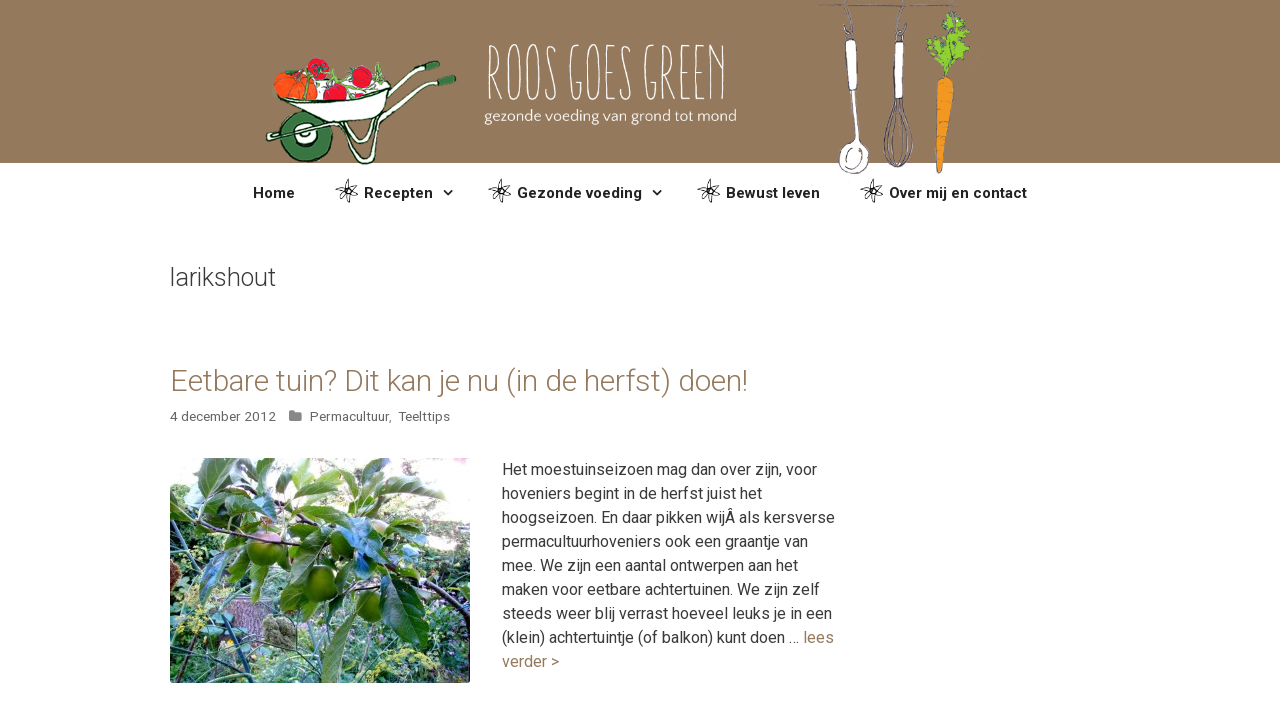

--- FILE ---
content_type: text/html; charset=UTF-8
request_url: http://www.roosgoesgreen.nl/tag/larikshout/
body_size: 10729
content:
<!DOCTYPE html><html lang="nl-NL"><head><meta charset="UTF-8"><meta http-equiv="X-UA-Compatible" content="IE=edge" /><link rel="profile" href="http://gmpg.org/xfn/11"><link rel="pingback" href="http://www.roosgoesgreen.nl/xmlrpc.php"><meta name='robots' content='index, follow, max-image-preview:large, max-snippet:-1, max-video-preview:-1' /><style>img:is([sizes="auto" i], [sizes^="auto," i]) { contain-intrinsic-size: 3000px 1500px }</style><title>larikshout Archieven - Roos Goes Green</title><link rel="canonical" href="http://www.roosgoesgreen.nl/tag/larikshout/" /><meta property="og:locale" content="nl_NL" /><meta property="og:type" content="article" /><meta property="og:title" content="larikshout Archieven - Roos Goes Green" /><meta property="og:url" content="http://www.roosgoesgreen.nl/tag/larikshout/" /><meta property="og:site_name" content="Roos Goes Green" /><meta name="twitter:card" content="summary_large_image" /> <script type="application/ld+json" class="yoast-schema-graph">{"@context":"https://schema.org","@graph":[{"@type":"CollectionPage","@id":"http://www.roosgoesgreen.nl/tag/larikshout/","url":"http://www.roosgoesgreen.nl/tag/larikshout/","name":"larikshout Archieven - Roos Goes Green","isPartOf":{"@id":"http://www.roosgoesgreen.nl/#website"},"primaryImageOfPage":{"@id":"http://www.roosgoesgreen.nl/tag/larikshout/#primaryimage"},"image":{"@id":"http://www.roosgoesgreen.nl/tag/larikshout/#primaryimage"},"thumbnailUrl":"http://www.roosgoesgreen.nl/wp-content/uploads/2015/01/Permacultuurprincipes.jpg","breadcrumb":{"@id":"http://www.roosgoesgreen.nl/tag/larikshout/#breadcrumb"},"inLanguage":"nl-NL"},{"@type":"ImageObject","inLanguage":"nl-NL","@id":"http://www.roosgoesgreen.nl/tag/larikshout/#primaryimage","url":"http://www.roosgoesgreen.nl/wp-content/uploads/2015/01/Permacultuurprincipes.jpg","contentUrl":"http://www.roosgoesgreen.nl/wp-content/uploads/2015/01/Permacultuurprincipes.jpg","width":1024,"height":768},{"@type":"BreadcrumbList","@id":"http://www.roosgoesgreen.nl/tag/larikshout/#breadcrumb","itemListElement":[{"@type":"ListItem","position":1,"name":"Home","item":"http://www.roosgoesgreen.nl/"},{"@type":"ListItem","position":2,"name":"larikshout"}]},{"@type":"WebSite","@id":"http://www.roosgoesgreen.nl/#website","url":"http://www.roosgoesgreen.nl/","name":"Roos Goes Green","description":"Gezonde voeding van grond tot mond","potentialAction":[{"@type":"SearchAction","target":{"@type":"EntryPoint","urlTemplate":"http://www.roosgoesgreen.nl/?s={search_term_string}"},"query-input":"required name=search_term_string"}],"inLanguage":"nl-NL"}]}</script> <link rel='dns-prefetch' href='//fonts.googleapis.com' /><link rel='dns-prefetch' href='//maxcdn.bootstrapcdn.com' /><link rel="alternate" type="application/rss+xml" title="Roos Goes Green &raquo; feed" href="http://www.roosgoesgreen.nl/feed/" /><link rel="alternate" type="application/rss+xml" title="Roos Goes Green &raquo; reacties feed" href="http://www.roosgoesgreen.nl/comments/feed/" /><link rel="alternate" type="application/rss+xml" title="Roos Goes Green &raquo; larikshout tag feed" href="http://www.roosgoesgreen.nl/tag/larikshout/feed/" /> <script type="text/javascript">window._wpemojiSettings = {"baseUrl":"https:\/\/s.w.org\/images\/core\/emoji\/16.0.1\/72x72\/","ext":".png","svgUrl":"https:\/\/s.w.org\/images\/core\/emoji\/16.0.1\/svg\/","svgExt":".svg","source":{"concatemoji":"http:\/\/www.roosgoesgreen.nl\/wp-includes\/js\/wp-emoji-release.min.js?ver=6.8.3"}};
/*! This file is auto-generated */
!function(s,n){var o,i,e;function c(e){try{var t={supportTests:e,timestamp:(new Date).valueOf()};sessionStorage.setItem(o,JSON.stringify(t))}catch(e){}}function p(e,t,n){e.clearRect(0,0,e.canvas.width,e.canvas.height),e.fillText(t,0,0);var t=new Uint32Array(e.getImageData(0,0,e.canvas.width,e.canvas.height).data),a=(e.clearRect(0,0,e.canvas.width,e.canvas.height),e.fillText(n,0,0),new Uint32Array(e.getImageData(0,0,e.canvas.width,e.canvas.height).data));return t.every(function(e,t){return e===a[t]})}function u(e,t){e.clearRect(0,0,e.canvas.width,e.canvas.height),e.fillText(t,0,0);for(var n=e.getImageData(16,16,1,1),a=0;a<n.data.length;a++)if(0!==n.data[a])return!1;return!0}function f(e,t,n,a){switch(t){case"flag":return n(e,"\ud83c\udff3\ufe0f\u200d\u26a7\ufe0f","\ud83c\udff3\ufe0f\u200b\u26a7\ufe0f")?!1:!n(e,"\ud83c\udde8\ud83c\uddf6","\ud83c\udde8\u200b\ud83c\uddf6")&&!n(e,"\ud83c\udff4\udb40\udc67\udb40\udc62\udb40\udc65\udb40\udc6e\udb40\udc67\udb40\udc7f","\ud83c\udff4\u200b\udb40\udc67\u200b\udb40\udc62\u200b\udb40\udc65\u200b\udb40\udc6e\u200b\udb40\udc67\u200b\udb40\udc7f");case"emoji":return!a(e,"\ud83e\udedf")}return!1}function g(e,t,n,a){var r="undefined"!=typeof WorkerGlobalScope&&self instanceof WorkerGlobalScope?new OffscreenCanvas(300,150):s.createElement("canvas"),o=r.getContext("2d",{willReadFrequently:!0}),i=(o.textBaseline="top",o.font="600 32px Arial",{});return e.forEach(function(e){i[e]=t(o,e,n,a)}),i}function t(e){var t=s.createElement("script");t.src=e,t.defer=!0,s.head.appendChild(t)}"undefined"!=typeof Promise&&(o="wpEmojiSettingsSupports",i=["flag","emoji"],n.supports={everything:!0,everythingExceptFlag:!0},e=new Promise(function(e){s.addEventListener("DOMContentLoaded",e,{once:!0})}),new Promise(function(t){var n=function(){try{var e=JSON.parse(sessionStorage.getItem(o));if("object"==typeof e&&"number"==typeof e.timestamp&&(new Date).valueOf()<e.timestamp+604800&&"object"==typeof e.supportTests)return e.supportTests}catch(e){}return null}();if(!n){if("undefined"!=typeof Worker&&"undefined"!=typeof OffscreenCanvas&&"undefined"!=typeof URL&&URL.createObjectURL&&"undefined"!=typeof Blob)try{var e="postMessage("+g.toString()+"("+[JSON.stringify(i),f.toString(),p.toString(),u.toString()].join(",")+"));",a=new Blob([e],{type:"text/javascript"}),r=new Worker(URL.createObjectURL(a),{name:"wpTestEmojiSupports"});return void(r.onmessage=function(e){c(n=e.data),r.terminate(),t(n)})}catch(e){}c(n=g(i,f,p,u))}t(n)}).then(function(e){for(var t in e)n.supports[t]=e[t],n.supports.everything=n.supports.everything&&n.supports[t],"flag"!==t&&(n.supports.everythingExceptFlag=n.supports.everythingExceptFlag&&n.supports[t]);n.supports.everythingExceptFlag=n.supports.everythingExceptFlag&&!n.supports.flag,n.DOMReady=!1,n.readyCallback=function(){n.DOMReady=!0}}).then(function(){return e}).then(function(){var e;n.supports.everything||(n.readyCallback(),(e=n.source||{}).concatemoji?t(e.concatemoji):e.wpemoji&&e.twemoji&&(t(e.twemoji),t(e.wpemoji)))}))}((window,document),window._wpemojiSettings);</script> <link rel='stylesheet' id='generate-fonts-css' href='//fonts.googleapis.com/css?family=Roboto%3A100%2C100italic%2C300%2C300italic%2Cregular%2Citalic%2C500%2C500italic%2C700%2C700italic%2C900%2C900italic&#038;subset=latin%2Clatin-ext&#038;ver=6.8.3' type='text/css' media='all' /><style id='wp-emoji-styles-inline-css' type='text/css'>img.wp-smiley, img.emoji {
		display: inline !important;
		border: none !important;
		box-shadow: none !important;
		height: 1em !important;
		width: 1em !important;
		margin: 0 0.07em !important;
		vertical-align: -0.1em !important;
		background: none !important;
		padding: 0 !important;
	}</style><link rel='stylesheet' id='wp-block-library-css' href='http://www.roosgoesgreen.nl/wp-includes/css/dist/block-library/style.min.css?ver=6.8.3' type='text/css' media='all' /><style id='classic-theme-styles-inline-css' type='text/css'>/*! This file is auto-generated */
.wp-block-button__link{color:#fff;background-color:#32373c;border-radius:9999px;box-shadow:none;text-decoration:none;padding:calc(.667em + 2px) calc(1.333em + 2px);font-size:1.125em}.wp-block-file__button{background:#32373c;color:#fff;text-decoration:none}</style><style id='global-styles-inline-css' type='text/css'>:root{--wp--preset--aspect-ratio--square: 1;--wp--preset--aspect-ratio--4-3: 4/3;--wp--preset--aspect-ratio--3-4: 3/4;--wp--preset--aspect-ratio--3-2: 3/2;--wp--preset--aspect-ratio--2-3: 2/3;--wp--preset--aspect-ratio--16-9: 16/9;--wp--preset--aspect-ratio--9-16: 9/16;--wp--preset--color--black: #000000;--wp--preset--color--cyan-bluish-gray: #abb8c3;--wp--preset--color--white: #ffffff;--wp--preset--color--pale-pink: #f78da7;--wp--preset--color--vivid-red: #cf2e2e;--wp--preset--color--luminous-vivid-orange: #ff6900;--wp--preset--color--luminous-vivid-amber: #fcb900;--wp--preset--color--light-green-cyan: #7bdcb5;--wp--preset--color--vivid-green-cyan: #00d084;--wp--preset--color--pale-cyan-blue: #8ed1fc;--wp--preset--color--vivid-cyan-blue: #0693e3;--wp--preset--color--vivid-purple: #9b51e0;--wp--preset--gradient--vivid-cyan-blue-to-vivid-purple: linear-gradient(135deg,rgba(6,147,227,1) 0%,rgb(155,81,224) 100%);--wp--preset--gradient--light-green-cyan-to-vivid-green-cyan: linear-gradient(135deg,rgb(122,220,180) 0%,rgb(0,208,130) 100%);--wp--preset--gradient--luminous-vivid-amber-to-luminous-vivid-orange: linear-gradient(135deg,rgba(252,185,0,1) 0%,rgba(255,105,0,1) 100%);--wp--preset--gradient--luminous-vivid-orange-to-vivid-red: linear-gradient(135deg,rgba(255,105,0,1) 0%,rgb(207,46,46) 100%);--wp--preset--gradient--very-light-gray-to-cyan-bluish-gray: linear-gradient(135deg,rgb(238,238,238) 0%,rgb(169,184,195) 100%);--wp--preset--gradient--cool-to-warm-spectrum: linear-gradient(135deg,rgb(74,234,220) 0%,rgb(151,120,209) 20%,rgb(207,42,186) 40%,rgb(238,44,130) 60%,rgb(251,105,98) 80%,rgb(254,248,76) 100%);--wp--preset--gradient--blush-light-purple: linear-gradient(135deg,rgb(255,206,236) 0%,rgb(152,150,240) 100%);--wp--preset--gradient--blush-bordeaux: linear-gradient(135deg,rgb(254,205,165) 0%,rgb(254,45,45) 50%,rgb(107,0,62) 100%);--wp--preset--gradient--luminous-dusk: linear-gradient(135deg,rgb(255,203,112) 0%,rgb(199,81,192) 50%,rgb(65,88,208) 100%);--wp--preset--gradient--pale-ocean: linear-gradient(135deg,rgb(255,245,203) 0%,rgb(182,227,212) 50%,rgb(51,167,181) 100%);--wp--preset--gradient--electric-grass: linear-gradient(135deg,rgb(202,248,128) 0%,rgb(113,206,126) 100%);--wp--preset--gradient--midnight: linear-gradient(135deg,rgb(2,3,129) 0%,rgb(40,116,252) 100%);--wp--preset--font-size--small: 13px;--wp--preset--font-size--medium: 20px;--wp--preset--font-size--large: 36px;--wp--preset--font-size--x-large: 42px;--wp--preset--spacing--20: 0.44rem;--wp--preset--spacing--30: 0.67rem;--wp--preset--spacing--40: 1rem;--wp--preset--spacing--50: 1.5rem;--wp--preset--spacing--60: 2.25rem;--wp--preset--spacing--70: 3.38rem;--wp--preset--spacing--80: 5.06rem;--wp--preset--shadow--natural: 6px 6px 9px rgba(0, 0, 0, 0.2);--wp--preset--shadow--deep: 12px 12px 50px rgba(0, 0, 0, 0.4);--wp--preset--shadow--sharp: 6px 6px 0px rgba(0, 0, 0, 0.2);--wp--preset--shadow--outlined: 6px 6px 0px -3px rgba(255, 255, 255, 1), 6px 6px rgba(0, 0, 0, 1);--wp--preset--shadow--crisp: 6px 6px 0px rgba(0, 0, 0, 1);}:where(.is-layout-flex){gap: 0.5em;}:where(.is-layout-grid){gap: 0.5em;}body .is-layout-flex{display: flex;}.is-layout-flex{flex-wrap: wrap;align-items: center;}.is-layout-flex > :is(*, div){margin: 0;}body .is-layout-grid{display: grid;}.is-layout-grid > :is(*, div){margin: 0;}:where(.wp-block-columns.is-layout-flex){gap: 2em;}:where(.wp-block-columns.is-layout-grid){gap: 2em;}:where(.wp-block-post-template.is-layout-flex){gap: 1.25em;}:where(.wp-block-post-template.is-layout-grid){gap: 1.25em;}.has-black-color{color: var(--wp--preset--color--black) !important;}.has-cyan-bluish-gray-color{color: var(--wp--preset--color--cyan-bluish-gray) !important;}.has-white-color{color: var(--wp--preset--color--white) !important;}.has-pale-pink-color{color: var(--wp--preset--color--pale-pink) !important;}.has-vivid-red-color{color: var(--wp--preset--color--vivid-red) !important;}.has-luminous-vivid-orange-color{color: var(--wp--preset--color--luminous-vivid-orange) !important;}.has-luminous-vivid-amber-color{color: var(--wp--preset--color--luminous-vivid-amber) !important;}.has-light-green-cyan-color{color: var(--wp--preset--color--light-green-cyan) !important;}.has-vivid-green-cyan-color{color: var(--wp--preset--color--vivid-green-cyan) !important;}.has-pale-cyan-blue-color{color: var(--wp--preset--color--pale-cyan-blue) !important;}.has-vivid-cyan-blue-color{color: var(--wp--preset--color--vivid-cyan-blue) !important;}.has-vivid-purple-color{color: var(--wp--preset--color--vivid-purple) !important;}.has-black-background-color{background-color: var(--wp--preset--color--black) !important;}.has-cyan-bluish-gray-background-color{background-color: var(--wp--preset--color--cyan-bluish-gray) !important;}.has-white-background-color{background-color: var(--wp--preset--color--white) !important;}.has-pale-pink-background-color{background-color: var(--wp--preset--color--pale-pink) !important;}.has-vivid-red-background-color{background-color: var(--wp--preset--color--vivid-red) !important;}.has-luminous-vivid-orange-background-color{background-color: var(--wp--preset--color--luminous-vivid-orange) !important;}.has-luminous-vivid-amber-background-color{background-color: var(--wp--preset--color--luminous-vivid-amber) !important;}.has-light-green-cyan-background-color{background-color: var(--wp--preset--color--light-green-cyan) !important;}.has-vivid-green-cyan-background-color{background-color: var(--wp--preset--color--vivid-green-cyan) !important;}.has-pale-cyan-blue-background-color{background-color: var(--wp--preset--color--pale-cyan-blue) !important;}.has-vivid-cyan-blue-background-color{background-color: var(--wp--preset--color--vivid-cyan-blue) !important;}.has-vivid-purple-background-color{background-color: var(--wp--preset--color--vivid-purple) !important;}.has-black-border-color{border-color: var(--wp--preset--color--black) !important;}.has-cyan-bluish-gray-border-color{border-color: var(--wp--preset--color--cyan-bluish-gray) !important;}.has-white-border-color{border-color: var(--wp--preset--color--white) !important;}.has-pale-pink-border-color{border-color: var(--wp--preset--color--pale-pink) !important;}.has-vivid-red-border-color{border-color: var(--wp--preset--color--vivid-red) !important;}.has-luminous-vivid-orange-border-color{border-color: var(--wp--preset--color--luminous-vivid-orange) !important;}.has-luminous-vivid-amber-border-color{border-color: var(--wp--preset--color--luminous-vivid-amber) !important;}.has-light-green-cyan-border-color{border-color: var(--wp--preset--color--light-green-cyan) !important;}.has-vivid-green-cyan-border-color{border-color: var(--wp--preset--color--vivid-green-cyan) !important;}.has-pale-cyan-blue-border-color{border-color: var(--wp--preset--color--pale-cyan-blue) !important;}.has-vivid-cyan-blue-border-color{border-color: var(--wp--preset--color--vivid-cyan-blue) !important;}.has-vivid-purple-border-color{border-color: var(--wp--preset--color--vivid-purple) !important;}.has-vivid-cyan-blue-to-vivid-purple-gradient-background{background: var(--wp--preset--gradient--vivid-cyan-blue-to-vivid-purple) !important;}.has-light-green-cyan-to-vivid-green-cyan-gradient-background{background: var(--wp--preset--gradient--light-green-cyan-to-vivid-green-cyan) !important;}.has-luminous-vivid-amber-to-luminous-vivid-orange-gradient-background{background: var(--wp--preset--gradient--luminous-vivid-amber-to-luminous-vivid-orange) !important;}.has-luminous-vivid-orange-to-vivid-red-gradient-background{background: var(--wp--preset--gradient--luminous-vivid-orange-to-vivid-red) !important;}.has-very-light-gray-to-cyan-bluish-gray-gradient-background{background: var(--wp--preset--gradient--very-light-gray-to-cyan-bluish-gray) !important;}.has-cool-to-warm-spectrum-gradient-background{background: var(--wp--preset--gradient--cool-to-warm-spectrum) !important;}.has-blush-light-purple-gradient-background{background: var(--wp--preset--gradient--blush-light-purple) !important;}.has-blush-bordeaux-gradient-background{background: var(--wp--preset--gradient--blush-bordeaux) !important;}.has-luminous-dusk-gradient-background{background: var(--wp--preset--gradient--luminous-dusk) !important;}.has-pale-ocean-gradient-background{background: var(--wp--preset--gradient--pale-ocean) !important;}.has-electric-grass-gradient-background{background: var(--wp--preset--gradient--electric-grass) !important;}.has-midnight-gradient-background{background: var(--wp--preset--gradient--midnight) !important;}.has-small-font-size{font-size: var(--wp--preset--font-size--small) !important;}.has-medium-font-size{font-size: var(--wp--preset--font-size--medium) !important;}.has-large-font-size{font-size: var(--wp--preset--font-size--large) !important;}.has-x-large-font-size{font-size: var(--wp--preset--font-size--x-large) !important;}
:where(.wp-block-post-template.is-layout-flex){gap: 1.25em;}:where(.wp-block-post-template.is-layout-grid){gap: 1.25em;}
:where(.wp-block-columns.is-layout-flex){gap: 2em;}:where(.wp-block-columns.is-layout-grid){gap: 2em;}
:root :where(.wp-block-pullquote){font-size: 1.5em;line-height: 1.6;}</style><link rel='stylesheet' id='fb_current_stylesheet-css' href='http://www.roosgoesgreen.nl/wp-content/cache/autoptimize/css/autoptimize_single_f7f442f8f134eafafb93689aca8300e7.css?ver=6.8.3' type='text/css' media='all' /><link rel='stylesheet' id='wordpress-popular-posts-css-css' href='http://www.roosgoesgreen.nl/wp-content/cache/autoptimize/css/autoptimize_single_cff4a50b569f9d814cfe56378d2d03f7.css?ver=6.4.1' type='text/css' media='all' /><link rel='stylesheet' id='parent-style-css' href='http://www.roosgoesgreen.nl/wp-content/cache/autoptimize/css/autoptimize_single_e83cab2a61e44a2e81c494b9a36df725.css?ver=6.8.3' type='text/css' media='all' /><link rel='stylesheet' id='font-awesome-css' href='https://maxcdn.bootstrapcdn.com/font-awesome/4.6.0/css/font-awesome.min.css?ver=6.8.3' type='text/css' media='all' /><link rel='stylesheet' id='generate-style-grid-css' href='http://www.roosgoesgreen.nl/wp-content/themes/generatepress/css/unsemantic-grid.min.css?ver=1.3.28' type='text/css' media='all' /><link rel='stylesheet' id='generate-style-css' href='http://www.roosgoesgreen.nl/wp-content/cache/autoptimize/css/autoptimize_single_e83cab2a61e44a2e81c494b9a36df725.css?ver=1.3.28' type='text/css' media='all' /><style id='generate-style-inline-css' type='text/css'>body {background-color: #ffffff; color: #3a3a3a; }a, a:visited {color: #94795d; text-decoration: none; }a:hover, a:focus, a:active {color: #838383; }body .grid-container {max-width: 1020px; }
.byline, .single .byline, .group-blog .byline{display:none;}.comments-link{display:none;}.tags-links{display:none;}
.site-header {background-color: #94795d; color: #3a3a3a; }.site-header a {color: #3a3a3a; }.main-title a,.main-title a:hover,.main-title a:visited {color: #222222; }.site-description {color: #999999; }.main-navigation,  .main-navigation ul ul {background-color: #ffffff; }.navigation-search input[type="search"],.navigation-search input[type="search"]:active {color: #636363; background-color: #f2f2f2; }.navigation-search input[type="search"]:focus {color: #636363; background-color: #f2f2f2; }.main-navigation ul ul {background-color: #ffffff; }.main-navigation .main-nav ul li a,.menu-toggle {color: #222222; }.main-navigation .main-nav ul ul li a {color: #222222; }.main-navigation .main-nav ul li > a:hover, .main-navigation .main-nav ul li.sfHover > a {color: #636363; background-color: #f2f2f2; }.main-navigation .main-nav ul ul li > a:hover, .main-navigation .main-nav ul ul li.sfHover > a {color: #636363; background-color: #f2f2f2; }.main-navigation .main-nav ul .current-menu-item > a, .main-navigation .main-nav ul .current-menu-parent > a, .main-navigation .main-nav ul .current-menu-ancestor > a, .main-navigation .main-nav ul .current_page_item > a, .main-navigation .main-nav ul .current_page_parent > a, .main-navigation .main-nav ul .current_page_ancestor > a {color: #636363; background-color: #f2f2f2; }.main-navigation .main-nav ul .current-menu-item > a:hover, .main-navigation .main-nav ul .current-menu-parent > a:hover, .main-navigation .main-nav ul .current-menu-ancestor > a:hover, .main-navigation .main-nav ul .current_page_item > a:hover, .main-navigation .main-nav ul .current_page_parent > a:hover, .main-navigation .main-nav ul .current_page_ancestor > a:hover, .main-navigation .main-nav ul .current-menu-item.sfHover > a, .main-navigation .main-nav ul .current-menu-parent.sfHover > a, .main-navigation .main-nav ul .current-menu-ancestor.sfHover > a, .main-navigation .main-nav ul .current_page_item.sfHover > a, .main-navigation .main-nav ul .current_page_parent.sfHover > a, .main-navigation .main-nav ul .current_page_ancestor.sfHover > a {color: #636363; background-color: #f2f2f2; }.main-navigation .main-nav ul ul .current-menu-item > a, .main-navigation .main-nav ul ul .current-menu-parent > a, .main-navigation .main-nav ul ul .current-menu-ancestor > a, .main-navigation .main-nav ul ul .current_page_item > a, .main-navigation .main-nav ul ul .current_page_parent > a, .main-navigation .main-nav ul ul .current_page_ancestor > a {color: #636363; background-color: #f2f2f2; }.main-navigation .main-nav ul ul .current-menu-item > a:hover, .main-navigation .main-nav ul ul .current-menu-parent > a:hover, .main-navigation .main-nav ul ul .current-menu-ancestor > a:hover, .main-navigation .main-nav ul ul .current_page_item > a:hover, .main-navigation .main-nav ul ul .current_page_parent > a:hover, .main-navigation .main-nav ul ul .current_page_ancestor > a:hover,.main-navigation .main-nav ul ul .current-menu-item.sfHover > a, .main-navigation .main-nav ul ul .current-menu-parent.sfHover > a, .main-navigation .main-nav ul ul .current-menu-ancestor.sfHover > a, .main-navigation .main-nav ul ul .current_page_item.sfHover > a, .main-navigation .main-nav ul ul .current_page_parent.sfHover > a, .main-navigation .main-nav ul ul .current_page_ancestor.sfHover > a {color: #636363; background-color: #f2f2f2; }.inside-article, .comments-area, .page-header,.one-container .container,.paging-navigation,.inside-page-header {background-color: #FFFFFF; color: #3a3a3a; }.entry-meta {color: #888888; }.entry-meta a, .entry-meta a:visited {color: #666666; }.entry-meta a:hover {color: #1e72bd; }.sidebar .widget {background-color: #97bb65; color: #3a3a3a; }.sidebar .widget a, .sidebar .widget a:visited {color: #111111; }.sidebar .widget a:hover {color: #7c7c7c; }.sidebar .widget .widget-title {color: #000000; }.footer-widgets {background-color: #FFFFFF; color: #3a3a3a; }.footer-widgets a, .footer-widgets a:visited {color: #1e73be; }.footer-widgets a:hover {color: #000000; }.footer-widgets .widget-title {color: #000000; }.site-info {background-color: #222222; color: #ffffff; }.site-info a, .site-info a:visited {color: #ffffff; }.site-info a:hover {color: #606060; }input[type="text"], input[type="email"], input[type="url"], input[type="password"], input[type="search"], input[type="tel"], textarea {background-color: #FAFAFA; border-color: #CCCCCC; color: #666666; }input[type="text"]:focus, input[type="email"]:focus, input[type="url"]:focus, input[type="password"]:focus, input[type="search"]:focus, input[type="tel"]:focus, textarea:focus {background-color: #FFFFFF; color: #666666; border-color: #BFBFBF; }::-webkit-input-placeholder {color: #666666; opacity: 0.7; }:-moz-placeholder {color: #666666; opacity: 0.7; }::-moz-placeholder {color: #666666; opacity: 0.7; }:-ms-input-placeholder {color: #666666; opacity: 0.7; }button, html input[type="button"], input[type="reset"], input[type="submit"],.button,.button:visited {background-color: #94795d; color: #FFFFFF; }button:hover, html input[type="button"]:hover, input[type="reset"]:hover, input[type="submit"]:hover,.button:hover,button:focus, html input[type="button"]:focus, input[type="reset"]:focus, input[type="submit"]:focus,.button:focus,button:active, html input[type="button"]:active, input[type="reset"]:active, input[type="submit"]:active,.button:active {background-color: #887157; color: #FFFFFF; }
.inside-header {padding-top: 0px; padding-right: 40px; padding-bottom: 0px; padding-left: 40px; }.separate-containers .inside-article, .separate-containers .comments-area, .separate-containers .page-header, .separate-containers .paging-navigation, .one-container .site-content {padding-top: 30px; padding-right: 40px; padding-bottom: 30px; padding-left: 40px; }.ignore-x-spacing {margin-right: -40px; margin-bottom: 30px; margin-left: -40px; }.ignore-xy-spacing {margin-top: -30px; margin-right: -40px; margin-bottom: 30px; margin-left: -40px; }.main-navigation .main-nav ul li a,			.menu-toggle {padding-left: 20px; padding-right: 20px; line-height: 60px; }.nav-float-right .main-navigation .main-nav ul li a {line-height: 60px; }.main-navigation .main-nav ul ul li a {padding-left: 20px; padding-right: 20px; padding-top: 10px; padding-bottom: 10px; }.main-navigation ul ul {top: 60px; }.navigation-search {height: 60px; line-height: 0px; }.navigation-search input {height: 60px; line-height: 0px; }.widget-area .widget {padding-top: 20px; padding-right: 20px; padding-bottom: 20px; padding-left: 20px; }.footer-widgets {padding-top: 40px; padding-right: 0px; padding-bottom: 40px; padding-left: 0px; }.site-info {padding-top: 20px; padding-right: 0px; padding-bottom: 20px; padding-left: 0px; }.right-sidebar.separate-containers .site-main {margin-top: 10px; margin-right: 10px; margin-bottom: 10px; margin-left: 0px; padding: 0px; }.left-sidebar.separate-containers .site-main {margin-top: 10px; margin-right: 0px; margin-bottom: 10px; margin-left: 10px; padding: 0px; }.both-sidebars.separate-containers .site-main {margin: 10px; padding: 0px; }.both-right.separate-containers .site-main {margin-top: 10px; margin-right: 10px; margin-bottom: 10px; margin-left: 0px; padding: 0px; }.separate-containers .site-main {margin-top: 10px; margin-bottom: 10px; padding: 0px; }.separate-containers .page-header-image, .separate-containers .page-header-content, .separate-containers .page-header-image-single, .separate-containers .page-header-content-single {margin-top: 10px; }.both-left.separate-containers .site-main {margin-top: 10px; margin-right: 0px; margin-bottom: 10px; margin-left: 10px; padding: 0px; }.separate-containers .inside-right-sidebar, .inside-left-sidebar {margin-top: 10px; margin-bottom: 10px; padding-top: 0px; padding-bottom: 0px; }.separate-containers .widget, .separate-containers .hentry, .separate-containers .page-header, .widget-area .main-navigation {margin-bottom: 10px; }.both-left.separate-containers .inside-left-sidebar {margin-right: 5px; padding-right: 0px; }.both-left.separate-containers .inside-right-sidebar {margin-left: 5px; padding-left: 0px; }.both-right.separate-containers .inside-left-sidebar {margin-right: 5px; padding-right: 0px; }.both-right.separate-containers .inside-right-sidebar {margin-left: 5px; padding-left: 0px; }
body, button, input, select, textarea {font-family: "Roboto", sans-serif; font-weight: normal; text-transform: none; font-size: 16px; }.main-title {font-family: inherit; font-weight: bold; text-transform: none; font-size: 45px; }.site-description {font-family: inherit; font-weight: normal; text-transform: none; font-size: 15px; }.main-navigation a, .menu-toggle {font-family: inherit; font-weight: bold; text-transform: none; font-size: 15px; }.main-navigation .main-nav ul ul li a {font-size: 14px; }.widget-title {font-family: inherit; font-weight: normal; text-transform: none; font-size: 22px; }.sidebar .widget, .footer-widgets .widget {font-size: 14px; }h1 {font-family: inherit; font-weight: 300; text-transform: none; font-size: 40px; }h2 {font-family: inherit; font-weight: 300; text-transform: none; font-size: 30px; }h3 {font-family: inherit; font-weight: normal; text-transform: none; font-size: 20px; }
.main-navigation .mobile-bar-items a,.main-navigation .mobile-bar-items a:hover,.main-navigation .mobile-bar-items a:focus {color: #222222; }
.main-navigation .mobile-bar-items a {padding-left: 20px; padding-right: 20px; line-height: 60px; }.menu-item-has-children ul .dropdown-menu-toggle {padding-top: 10px; padding-bottom: 10px; margin-top: -10px; }
body {background-image: none; }.site-header {background-image: none; }.main-navigation,.menu-toggle {background-image: none; }.main-navigation .main-nav ul li a {background-image: none; }.main-navigation .main-nav ul li > a:hover, .main-navigation .main-nav ul li.sfHover > a {background-image: none; }.main-navigation .main-nav ul .current-menu-item > a, .main-navigation .main-nav ul .current-menu-parent > a, .main-navigation .main-nav ul .current-menu-ancestor > a, .main-navigation .main-nav ul .current_page_item > a, .main-navigation .main-nav ul .current_page_parent > a, .main-navigation .main-nav ul .current_page_ancestor > a {background-image: none; }.main-navigation .main-nav ul .current-menu-item > a:hover, .main-navigation .main-nav ul .current-menu-parent > a:hover, .main-navigation .main-nav ul .current-menu-ancestor > a:hover, .main-navigation .main-nav ul .current_page_item > a:hover, .main-navigation .main-nav ul .current_page_parent > a:hover, .main-navigation .main-nav ul .current_page_ancestor > a:hover, .main-navigation .main-nav ul .current-menu-item.sfHover > a, .main-navigation .main-nav ul .current-menu-parent.sfHover > a, .main-navigation .main-nav ul .current-menu-ancestor.sfHover > a, .main-navigation .main-nav ul .current_page_item.sfHover > a, .main-navigation .main-nav ul .current_page_parent.sfHover > a, .main-navigation .main-nav ul .current_page_ancestor.sfHover > a {background-image: none; }.main-navigation .main-nav ul ul li a {background-image: none; }.main-navigation .main-nav ul ul li > a:hover, .main-navigation .main-nav ul ul li.sfHover > a {background-image: none; }.main-navigation .main-nav ul ul .current-menu-item > a, .main-navigation .main-nav ul ul .current-menu-parent > a, .main-navigation .main-nav ul ul .current-menu-ancestor > a, .main-navigation .main-nav ul ul .current_page_item > a, .main-navigation .main-nav ul ul .current_page_parent > a, .main-navigation .main-nav ul ul .current_page_ancestor > a {background-image: none; }.main-navigation .main-nav ul ul .current-menu-item > a:hover, .main-navigation .main-nav ul ul .current-menu-parent > a:hover, .main-navigation .main-nav ul ul .current-menu-ancestor > a:hover, .main-navigation .main-nav ul ul .current_page_item > a:hover, .main-navigation .main-nav ul ul .current_page_parent > a:hover, .main-navigation .main-nav ul ul .current_page_ancestor > a:hover,.main-navigation .main-nav ul ul .current-menu-item.sfHover > a, .main-navigation .main-nav ul ul .current-menu-parent.sfHover > a, .main-navigation .main-nav ul ul .current-menu-ancestor.sfHover > a, .main-navigation .main-nav ul ul .current_page_item.sfHover > a, .main-navigation .main-nav ul ul .current_page_parent.sfHover > a, .main-navigation .main-nav ul ul .current_page_ancestor.sfHover > a {background-image: none; }.separate-containers .inside-article, .comments-area, .page-header,.one-container .container,.paging-navigation,.inside-page-header {background-image: none; }.sidebar .widget {background-image: none; }.footer-widgets {background-image: none; }.site-info {background-image: none; }
.separate-containers .inside-article .page-header-below-title, .one-container .inside-article .page-header-below-title {margin-top: 2em; }.inside-article .page-header-post-image {float: none; margin-right: 0px; }.vertical-center-container {display: table; width: 100%; }.vertical-center-enabled {display: table-cell; vertical-align: middle; }</style><link rel='stylesheet' id='generate-mobile-style-css' href='http://www.roosgoesgreen.nl/wp-content/themes/generatepress/css/mobile.min.css?ver=1.3.28' type='text/css' media='all' /><link rel='stylesheet' id='generate-child-css' href='http://www.roosgoesgreen.nl/wp-content/cache/autoptimize/css/autoptimize_single_cea856c92d1f5264c9573a579806f3f2.css?ver=1460417504' type='text/css' media='all' /><link rel='stylesheet' id='fontawesome-css' href='http://www.roosgoesgreen.nl/wp-content/themes/generatepress/css/font-awesome.min.css?ver=4.5.0' type='text/css' media='all' /><link rel='stylesheet' id='blog-styles-css' href='http://www.roosgoesgreen.nl/wp-content/cache/autoptimize/css/autoptimize_single_9a0aa86ee3fd095604bebf15b4b32975.css?ver=6.8.3' type='text/css' media='all' /><link rel='stylesheet' id='jquery.lightbox.min.css-css' href='http://www.roosgoesgreen.nl/wp-content/plugins/wp-jquery-lightbox/styles/lightbox.min.css?ver=1.4.9.3' type='text/css' media='all' /><link rel='stylesheet' id='jqlb-overrides-css' href='http://www.roosgoesgreen.nl/wp-content/cache/autoptimize/css/autoptimize_single_ac62694743df3fbd9bfc2636c001831d.css?ver=1.4.9.3' type='text/css' media='all' /> <script type="text/javascript" src="http://www.roosgoesgreen.nl/wp-includes/js/jquery/jquery.min.js?ver=3.7.1" id="jquery-core-js"></script> <script type="text/javascript" src="http://www.roosgoesgreen.nl/wp-includes/js/jquery/jquery-migrate.min.js?ver=3.4.1" id="jquery-migrate-js"></script> <script type="application/json" id="wpp-json">{"sampling_active":0,"sampling_rate":100,"ajax_url":"http:\/\/www.roosgoesgreen.nl\/wp-json\/wordpress-popular-posts\/v1\/popular-posts","api_url":"http:\/\/www.roosgoesgreen.nl\/wp-json\/wordpress-popular-posts","ID":0,"token":"908da54f3e","lang":0,"debug":0}</script> <script type="text/javascript" src="http://www.roosgoesgreen.nl/wp-content/plugins/wordpress-popular-posts/assets/js/wpp.min.js?ver=6.4.1" id="wpp-js-js"></script> <link rel="https://api.w.org/" href="http://www.roosgoesgreen.nl/wp-json/" /><link rel="alternate" title="JSON" type="application/json" href="http://www.roosgoesgreen.nl/wp-json/wp/v2/tags/721" /><link rel="EditURI" type="application/rsd+xml" title="RSD" href="http://www.roosgoesgreen.nl/xmlrpc.php?rsd" /><meta name="generator" content="WordPress 6.8.3" /><link type="text/css" rel="stylesheet" href="http://www.roosgoesgreen.nl/wp-content/cache/autoptimize/css/autoptimize_single_53ba86c02b3ff4e93e27773366a40295.css" /> <style id="wpp-loading-animation-styles">@-webkit-keyframes bgslide{from{background-position-x:0}to{background-position-x:-200%}}@keyframes bgslide{from{background-position-x:0}to{background-position-x:-200%}}.wpp-widget-placeholder,.wpp-widget-block-placeholder,.wpp-shortcode-placeholder{margin:0 auto;width:60px;height:3px;background:#dd3737;background:linear-gradient(90deg,#dd3737 0%,#571313 10%,#dd3737 100%);background-size:200% auto;border-radius:3px;-webkit-animation:bgslide 1s infinite linear;animation:bgslide 1s infinite linear}</style><meta name="viewport" content="width=device-width, initial-scale=1"> <!--[if lt IE 9]><link rel="stylesheet" href="http://www.roosgoesgreen.nl/wp-content/themes/generatepress/css/ie.min.css" /> <script src="http://www.roosgoesgreen.nl/wp-content/themes/generatepress/js/html5shiv.js"></script> <![endif]-->  <script type="text/javascript">(function(i,s,o,g,r,a,m){i['GoogleAnalyticsObject']=r;i[r]=i[r]||function(){ 
(i[r].q=i[r].q||[]).push(arguments)},i[r].l=1*new Date();a=s.createElement(o), 
m=s.getElementsByTagName(o)[0];a.async=1;a.src=g;m.parentNode.insertBefore(a,m) 
})(window,document,'script','https://www.google-analytics.com/analytics.js','ga'); 
ga('create', 'UA-67505270-1', 'auto'); 
ga('send', 'pageview');</script> <style id="sccss">/* Enter Your Custom CSS Here */
/* Style Modifications for Display Post Shortcodes [luisten.com] */
.display-posts-listing .listing-item {
    clear: both;
    padding: 30px 40px 30px 0;
    word-wrap: break-word;
}
.display-posts-listing .image {
    float: left;
    margin-right: 2em;
}
.display-posts-listing .entry-title {
    margin-bottom: 15px;
}</style></head><body itemtype='http://schema.org/Blog' itemscope='itemscope' class="archive tag tag-larikshout tag-721 wp-theme-generatepress wp-child-theme-generatepress-child-rgg post-image-below-header post-image-aligned-left generatepress featured-image-active right-sidebar nav-below-header fluid-header separate-containers active-footer-widgets-0  nav-aligned-center header-aligned-left dropdown-hover group-blog"> <a class="screen-reader-text skip-link" href="#content" title="Spring naar inhoud">Spring naar inhoud</a><header itemtype="http://schema.org/WPHeader" itemscope="itemscope" id="masthead" class="site-header"><div class="inside-header grid-container grid-parent"><div class="site-logo"> <a href="http://www.roosgoesgreen.nl/" title="Roos Goes Green" rel="home"> <img class="header-image" src="http://www.roosgoesgreen.nl/wp-content/uploads/2014/12/logo91.png" alt="Roos Goes Green" title="Roos Goes Green" /> </a></div></div></header><nav itemtype="http://schema.org/SiteNavigationElement" itemscope="itemscope" id="site-navigation" class="main-navigation"><div class="inside-navigation grid-container grid-parent"> <button class="menu-toggle" aria-controls="primary-menu" aria-expanded="false"> <span class="mobile-menu">Menu</span> </button><div id="primary-menu" class="main-nav"><ul id="menu-main-menu" class=" menu sf-menu"><li id="menu-item-4833" class="menu-item menu-item-type-custom menu-item-object-custom menu-item-home menu-item-4833"><a href="http://www.roosgoesgreen.nl/">Home</a></li><li id="menu-item-5690" class="menu-item menu-item-type-post_type menu-item-object-page menu-item-has-children menu-item-5690"><a href="http://www.roosgoesgreen.nl/recepten/"><span class="t4p-megamenu-icon"><img src="http://www.roosgoesgreen.nl/wp-content/uploads/2014/12/icon_roos2.png"></span>Recepten<span role="button" class="dropdown-menu-toggle" aria-expanded="false"></span></a><ul class="sub-menu"><li id="menu-item-5695" class="menu-item menu-item-type-post_type menu-item-object-page menu-item-5695"><a href="http://www.roosgoesgreen.nl/recepten/ontbijt-2/">Ontbijt</a></li><li id="menu-item-5696" class="menu-item menu-item-type-post_type menu-item-object-page menu-item-5696"><a href="http://www.roosgoesgreen.nl/recepten/lunch-2/">Lunch</a></li><li id="menu-item-5697" class="menu-item menu-item-type-post_type menu-item-object-page menu-item-5697"><a href="http://www.roosgoesgreen.nl/recepten/diner/">Diner</a></li><li id="menu-item-5698" class="menu-item menu-item-type-post_type menu-item-object-page menu-item-5698"><a href="http://www.roosgoesgreen.nl/recepten/toetjes-en-taart/">Toetjes en Taart</a></li><li id="menu-item-5700" class="menu-item menu-item-type-post_type menu-item-object-page menu-item-5700"><a href="http://www.roosgoesgreen.nl/recepten/drankjes/">Drankjes</a></li><li id="menu-item-5699" class="menu-item menu-item-type-post_type menu-item-object-page menu-item-5699"><a href="http://www.roosgoesgreen.nl/recepten/tussendoortjes/">Tussendoortjes</a></li></ul></li><li id="menu-item-5689" class="menu-item menu-item-type-post_type menu-item-object-page menu-item-has-children menu-item-5689"><a href="http://www.roosgoesgreen.nl/gezonde-voeding/"><span class="t4p-megamenu-icon"><img src="http://www.roosgoesgreen.nl/wp-content/uploads/2014/12/icon_roos2.png"></span>Gezonde voeding<span role="button" class="dropdown-menu-toggle" aria-expanded="false"></span></a><ul class="sub-menu"><li id="menu-item-5706" class="menu-item menu-item-type-post_type menu-item-object-page menu-item-5706"><a href="http://www.roosgoesgreen.nl/gezonde-voeding/granen/">Granen</a></li><li id="menu-item-5708" class="menu-item menu-item-type-post_type menu-item-object-page menu-item-5708"><a href="http://www.roosgoesgreen.nl/gezonde-voeding/suiker/">Suiker</a></li><li id="menu-item-5707" class="menu-item menu-item-type-post_type menu-item-object-page menu-item-5707"><a href="http://www.roosgoesgreen.nl/gezonde-voeding/lekker-vet/">Vetten</a></li><li id="menu-item-5709" class="menu-item menu-item-type-post_type menu-item-object-page menu-item-5709"><a href="http://www.roosgoesgreen.nl/gezonde-voeding/superfoods/">Superfoods</a></li><li id="menu-item-5711" class="menu-item menu-item-type-post_type menu-item-object-page menu-item-5711"><a href="http://www.roosgoesgreen.nl/gezonde-voeding/vitaminen/">Vitaminen</a></li><li id="menu-item-5713" class="menu-item menu-item-type-post_type menu-item-object-page menu-item-5713"><a href="http://www.roosgoesgreen.nl/gezonde-voeding/raw-food/">Raw food</a></li><li id="menu-item-5712" class="menu-item menu-item-type-post_type menu-item-object-page menu-item-5712"><a href="http://www.roosgoesgreen.nl/gezonde-voeding/darmen/">Darmen</a></li><li id="menu-item-5710" class="menu-item menu-item-type-post_type menu-item-object-page menu-item-5710"><a href="http://www.roosgoesgreen.nl/gezonde-voeding/paleo/">Paleo</a></li><li id="menu-item-5716" class="menu-item menu-item-type-post_type menu-item-object-page menu-item-5716"><a href="http://www.roosgoesgreen.nl/gezonde-voeding/melkproducten/">Zuivel en drinken</a></li><li id="menu-item-5717" class="menu-item menu-item-type-post_type menu-item-object-page menu-item-5717"><a href="http://www.roosgoesgreen.nl/gezonde-voeding/bereidingsmethoden/">Bereidingsmethoden</a></li><li id="menu-item-5714" class="menu-item menu-item-type-post_type menu-item-object-page menu-item-5714"><a href="http://www.roosgoesgreen.nl/gezonde-voeding/persoonlijke-verzorging/">Groene gewoontes</a></li><li id="menu-item-5715" class="menu-item menu-item-type-post_type menu-item-object-page menu-item-5715"><a href="http://www.roosgoesgreen.nl/gezonde-voeding/mindfood/">Mindfood</a></li></ul></li><li id="menu-item-7992" class="menu-item menu-item-type-post_type menu-item-object-page menu-item-7992"><a href="http://www.roosgoesgreen.nl/natuurlijk-ouderschap/"><span class="t4p-megamenu-icon"><img src="http://www.roosgoesgreen.nl/wp-content/uploads/2014/12/icon_roos2.png"></span>Bewust leven</a></li><li id="menu-item-5694" class="menu-item menu-item-type-post_type menu-item-object-page menu-item-5694"><a href="http://www.roosgoesgreen.nl/contact/"><span class="t4p-megamenu-icon"><img src="http://www.roosgoesgreen.nl/wp-content/uploads/2014/12/icon_roos2.png"></span>Over mij en contact</a></li></ul></div></div></nav><div id="page" class="hfeed site grid-container container grid-parent"><div id="content" class="site-content"><section id="primary" class="content-area grid-parent grid-75 tablet-grid-75"><main id="main" class="site-main"><header class="page-header"><h1 class="page-title"> larikshout</h1></header><article id="post-1737" class="post-1737 post type-post status-publish format-standard has-post-thumbnail hentry category-permacultuur category-teelttips-permacultuur tag-appelboom-achtertuin tag-balkonbakken tag-duurzaam-tuinhout tag-eetbare-achtertuin tag-gaultheria tag-groenten-achtertuin tag-honingbes tag-kastanjehout tag-kleine-appelboom tag-larikshout tag-moestuin-winter tag-niet-geimpregneerde-schutting tag-onderstam-appelboom tag-permacultuur-hovenier tag-pruim-vva-1 tag-shallonfruit tag-wilgentenen-vlechten" itemprop="blogPost" itemtype="http://schema.org/BlogPosting" itemscope="itemscope"><div class="inside-article"><header class="entry-header"><h2 class="entry-title" itemprop="headline"><a href="http://www.roosgoesgreen.nl/permacultuur/eetbare-tuin-dit-kan-je-nu-doen/" rel="bookmark">Eetbare tuin? Dit kan je nu (in de herfst) doen!</a></h2><div class="entry-meta"> <span class="posted-on"><a href="http://www.roosgoesgreen.nl/permacultuur/eetbare-tuin-dit-kan-je-nu-doen/" title="11:21" rel="bookmark"><time class="entry-date published" datetime="2012-12-04T11:21:39+01:00" itemprop="datePublished">4 december 2012</time></a></span> <span class="byline"><span class="author vcard" itemtype="http://schema.org/Person" itemscope="itemscope" itemprop="author">door <a class="url fn n" href="http://www.roosgoesgreen.nl/author/roosvanwest/" title="Alle berichten tonen van roosvanwest" rel="author" itemprop="url"><span class="author-name" itemprop="name">roosvanwest</span></a></span></span> <span class="cat-links"><span class="screen-reader-text">Categorieën </span><a href="http://www.roosgoesgreen.nl/category/permacultuur/" rel="category tag">Permacultuur</a>, <a href="http://www.roosgoesgreen.nl/category/permacultuur/teelttips-permacultuur/" rel="category tag">Teelttips</a></span><span class="tags-links"><span class="screen-reader-text">Tags </span><a href="http://www.roosgoesgreen.nl/tag/appelboom-achtertuin/" rel="tag">appelboom achtertuin</a>, <a href="http://www.roosgoesgreen.nl/tag/balkonbakken/" rel="tag">balkonbakken</a>, <a href="http://www.roosgoesgreen.nl/tag/duurzaam-tuinhout/" rel="tag">duurzaam tuinhout</a>, <a href="http://www.roosgoesgreen.nl/tag/eetbare-achtertuin/" rel="tag">Eetbare achtertuin</a>, <a href="http://www.roosgoesgreen.nl/tag/gaultheria/" rel="tag">gaultheria</a>, <a href="http://www.roosgoesgreen.nl/tag/groenten-achtertuin/" rel="tag">groenten achtertuin</a>, <a href="http://www.roosgoesgreen.nl/tag/honingbes/" rel="tag">honingbes</a>, <a href="http://www.roosgoesgreen.nl/tag/kastanjehout/" rel="tag">kastanjehout</a>, <a href="http://www.roosgoesgreen.nl/tag/kleine-appelboom/" rel="tag">kleine appelboom</a>, <a href="http://www.roosgoesgreen.nl/tag/larikshout/" rel="tag">larikshout</a>, <a href="http://www.roosgoesgreen.nl/tag/moestuin-winter/" rel="tag">moestuin winter</a>, <a href="http://www.roosgoesgreen.nl/tag/niet-geimpregneerde-schutting/" rel="tag">niet-geimpregneerde schutting</a>, <a href="http://www.roosgoesgreen.nl/tag/onderstam-appelboom/" rel="tag">onderstam appelboom</a>, <a href="http://www.roosgoesgreen.nl/tag/permacultuur-hovenier/" rel="tag">permacultuur hovenier</a>, <a href="http://www.roosgoesgreen.nl/tag/pruim-vva-1/" rel="tag">pruim vva-1</a>, <a href="http://www.roosgoesgreen.nl/tag/shallonfruit/" rel="tag">shallonfruit</a>, <a href="http://www.roosgoesgreen.nl/tag/wilgentenen-vlechten/" rel="tag">wilgentenen vlechten</a></span><span class="comments-link"><a href="http://www.roosgoesgreen.nl/permacultuur/eetbare-tuin-dit-kan-je-nu-doen/#comments">5 reacties</a></span></div></header><div class="post-image"> <a href="http://www.roosgoesgreen.nl/permacultuur/eetbare-tuin-dit-kan-je-nu-doen/" title="Eetbare tuin? Dit kan je nu (in de herfst) doen!"><img width="300" height="225" src="http://www.roosgoesgreen.nl/wp-content/uploads/2015/01/Permacultuurprincipes-300x225.jpg" class="attachment-medium size-medium wp-post-image" alt="" itemprop="image" decoding="async" fetchpriority="high" srcset="http://www.roosgoesgreen.nl/wp-content/uploads/2015/01/Permacultuurprincipes-300x225.jpg 300w, http://www.roosgoesgreen.nl/wp-content/uploads/2015/01/Permacultuurprincipes.jpg 1024w, http://www.roosgoesgreen.nl/wp-content/uploads/2015/01/Permacultuurprincipes-600x450.jpg 600w" sizes="(max-width: 300px) 100vw, 300px" /></a></div><div class="entry-summary" itemprop="text"><p>Het moestuinseizoen mag dan over zijn, voor hoveniers begint in de herfst juist het hoogseizoen. En daar pikken wijÂ als kersverse permacultuurhoveniers ook een graantje van mee. We zijn een aantal ontwerpen aan het maken voor eetbare achtertuinen. We zijn zelf steeds weer blij verrast hoeveel leuks je in een (klein) achtertuintje (of balkon) kunt doen &#8230; <a class="read-more" href="http://www.roosgoesgreen.nl/permacultuur/eetbare-tuin-dit-kan-je-nu-doen/">lees verder ></a></p></div><footer class="entry-meta"></footer></div></article></main></section><div id="right-sidebar" itemtype="http://schema.org/WPSideBar" itemscope="itemscope" role="complementary" class="widget-area grid-25 tablet-grid-25 grid-parent sidebar"><div class="inside-right-sidebar"></div></div></div></div><div class="site-footer"><footer class="site-info" itemtype="http://schema.org/WPFooter" itemscope="itemscope"><div class="inside-site-info grid-container grid-parent"> &copy; 2026 roosgoesgreen.nl</div></footer></div> <script type="speculationrules">{"prefetch":[{"source":"document","where":{"and":[{"href_matches":"\/*"},{"not":{"href_matches":["\/wp-*.php","\/wp-admin\/*","\/wp-content\/uploads\/*","\/wp-content\/*","\/wp-content\/plugins\/*","\/wp-content\/themes\/generatepress-child-rgg\/*","\/wp-content\/themes\/generatepress\/*","\/*\\?(.+)"]}},{"not":{"selector_matches":"a[rel~=\"nofollow\"]"}},{"not":{"selector_matches":".no-prefetch, .no-prefetch a"}}]},"eagerness":"conservative"}]}</script> <script type="text/javascript" src="http://www.roosgoesgreen.nl/wp-content/plugins/gp-premium/addons/generate-page-header/inc/js/parallax.js?ver=1.3.28" id="generate-page-header-parallax-js"></script> <script type="text/javascript" src="http://www.roosgoesgreen.nl/wp-content/plugins/simple-share-buttons-adder/js/ssba.js?ver=1758535626" id="simple-share-buttons-adder-ssba-js"></script> <script type="text/javascript" id="simple-share-buttons-adder-ssba-js-after">Main.boot( [] );</script> <script type="text/javascript" src="http://www.roosgoesgreen.nl/wp-content/themes/generatepress/js/navigation.min.js?ver=1.3.28" id="generate-navigation-js"></script> <script type="text/javascript" src="http://www.roosgoesgreen.nl/wp-content/themes/generatepress/js/dropdown.min.js?ver=1.3.28" id="generate-dropdown-js"></script> <script type="text/javascript" src="http://www.roosgoesgreen.nl/wp-content/plugins/wp-jquery-lightbox/panzoom.min.js?ver=1.4.9.3" id="wp-jquery-lightbox-panzoom-js"></script> <script type="text/javascript" src="http://www.roosgoesgreen.nl/wp-content/plugins/wp-jquery-lightbox/jquery.touchwipe.min.js?ver=1.4.9.3" id="wp-jquery-lightbox-swipe-js"></script> <script type="text/javascript" id="wp-jquery-lightbox-js-extra">var JQLBSettings = {"showTitle":"1","showCaption":"1","showNumbers":"0","fitToScreen":"1","resizeSpeed":"400","showDownload":"0","navbarOnTop":"0","marginSize":"0","mobileMarginSize":"20","slideshowSpeed":"4000","prevLinkTitle":"vorige afbeelding","nextLinkTitle":"volgende afbeelding","closeTitle":"gallerij sluiten","image":"Afbeelding ","of":" van ","download":"Download","pause":"(pauzeer slideshow)","play":"(Slideshow afspelen)"};</script> <script type="text/javascript" src="http://www.roosgoesgreen.nl/wp-content/plugins/wp-jquery-lightbox/jquery.lightbox.js?ver=1.4.9.3" id="wp-jquery-lightbox-js"></script> </body></html>

--- FILE ---
content_type: text/css
request_url: http://www.roosgoesgreen.nl/wp-content/cache/autoptimize/css/autoptimize_single_53ba86c02b3ff4e93e27773366a40295.css
body_size: 418
content:
.print-this-body{font-family:Verdana,Arial,Tahoma;font-size:12px;color:#000}.Center{margin:0 auto 0px auto}#Outline{width:90%;margin-left:auto;margin-right:auto;padding:10px;border:1px solid #000}#BlogTitle{font-weight:700;font-size:16px;margin-bottom:5px}#BlogDate{margin-top:5px;margin-bottom:10px}#BlogContent{padding:10px;margin-top:10px}HR.Divider{width:80%;height:1px;color:#000}#print-disclaimer{text-align:center}#print-link{text-align:right;margin-right:20px}.print-this-body .print-this-content{background-color:transparent;margin:0;padding:0;border:0 solid #999}.print-this-content{border:1px solid #999;padding:10px;margin:5px;background-color:#eee}.clear{clear:both}.print-this-button-shell{text-align:right;margin-right:10px}@media print{#comments_controls,#print-link{display:none}#Outline{width:100%;margin-left:auto;margin-right:auto;padding:10px;border:0 solid #000}.print-this-body{font-family:Verdana,Arial,Tahoma;font-size:10px;color:#000}}